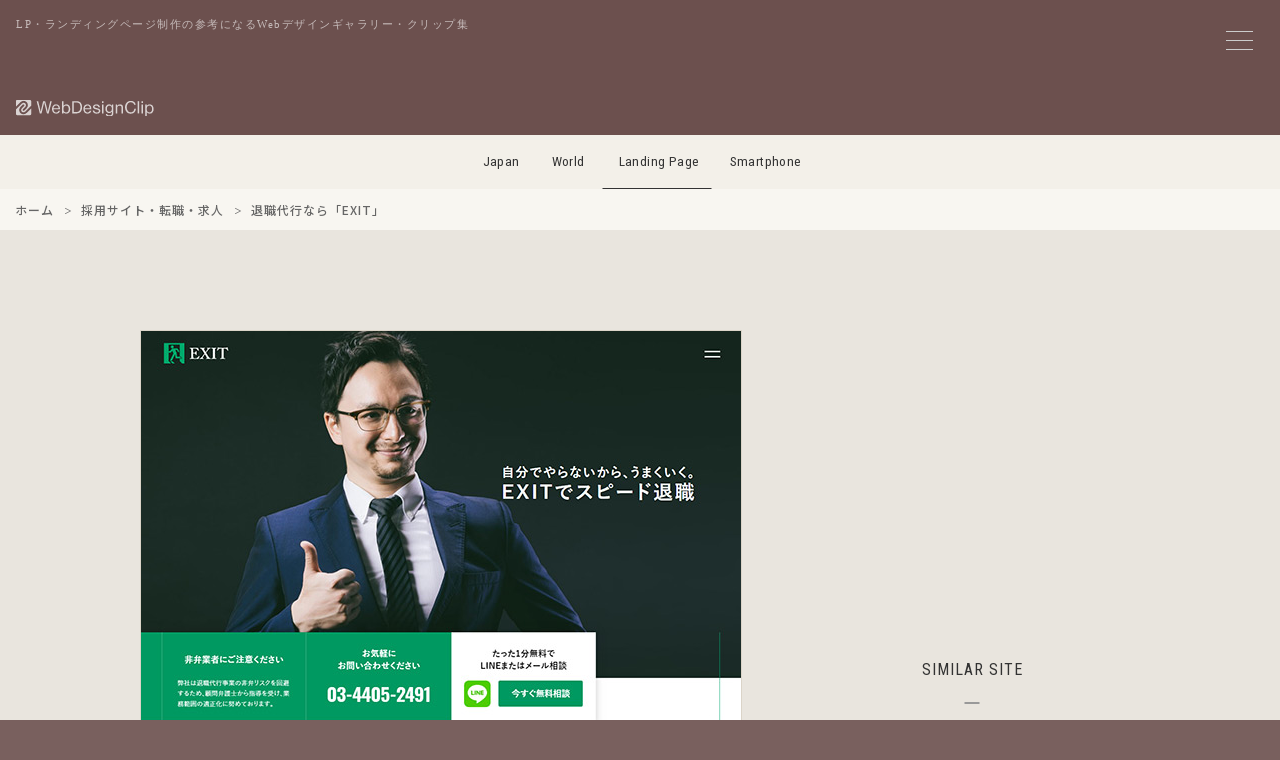

--- FILE ---
content_type: text/html; charset=UTF-8
request_url: https://lp.webdesignclip.com/%E9%80%80%E8%81%B7%E4%BB%A3%E8%A1%8C%E3%81%AA%E3%82%89%E3%80%8Cexit%E3%80%8D/
body_size: 8725
content:

<!DOCTYPE html>
<html lang="ja">
<head>
<meta charset="UTF-8">

<meta http-equiv="Content-Security-Policy" content="default-src 'self' https:; img-src 'self' https: data:; style-src 'self' 'unsafe-inline' https:; script-src 'self' https: 'unsafe-inline' *.google-analytics.com *.googletagmanager.com;">
<meta http-equiv="Referrer-Policy" content="strict-origin-when-cross-origin">
<meta http-equiv="X-Content-Type-Options" content="nosniff">

<meta name="viewport" content="width=device-width,initial-scale=1.0,minimum-scale=1.0">
<meta name="color-scheme" content="light">

<link rel="preconnect" href="https://lh3.googleusercontent.com">
<link rel="preconnect" href="https://fonts.googleapis.com">
<link rel="preconnect" href="https://fonts.gstatic.com" crossorigin>
<link rel="preconnect" href="https://pagead2.googlesyndication.com" crossorigin>
<link rel="preconnect" href="https://googleads.g.doubleclick.net" crossorigin>
<link rel="preconnect" href="https://adservice.google.com" crossorigin>
<link rel="preconnect" href="https://www.googletagmanager.com" crossorigin>
<link rel="preconnect" href="https://www.google-analytics.com" crossorigin>
<link rel="preconnect" href="https://ajax.googleapis.com">
<script async src="https://pagead2.googlesyndication.com/pagead/js/adsbygoogle.js?client=ca-pub-3121204678094328" crossorigin="anonymous"></script>
<link href="https://fonts.googleapis.com/css2?family=Noto+Sans+JP:wght@500&family=Roboto+Condensed:wght@400&display=swap" rel="stylesheet">


<noscript><link rel="stylesheet" href="/css/style.css"></noscript>

<link rel="preload" href="/js/jquery-3.7.1.min.js" as="script">
<link rel="preload" href="/js/wdc.js" as="script">



<link media="all" href="https://lp.webdesignclip.com/wp-content/cache/autoptimize/css/autoptimize_b1d9bcf4237ca40fe1c8709a507172ec.css" rel="stylesheet"><title>
退職代行なら「EXIT」 | Web Design Clip [L]  LP・ランディングページのクリップ集</title>

<meta name="description" content="LP・ランディングページのWebデザインギャラリー・クリップ集、Web Design Clip[L]に掲載しいる「退職代行なら「EXIT」」の紹介ページです。">

<meta name="robots" content="index,follow,max-snippet:160,max-image-preview:large,max-video-preview:30">

<link rel="canonical" href="https://lp.webdesignclip.com/%e9%80%80%e8%81%b7%e4%bb%a3%e8%a1%8c%e3%81%aa%e3%82%89%e3%80%8cexit%e3%80%8d/">


<meta property="og:title" content="退職代行なら「EXIT」">
<meta property="og:description" content="LP・ランディングページのWebデザインギャラリー・クリップ集、Web Design Clip[L]に掲載しいる「退職代行なら「EXIT」」の紹介ページです。">
<meta property="og:url" content="https://lp.webdesignclip.com/%e9%80%80%e8%81%b7%e4%bb%a3%e8%a1%8c%e3%81%aa%e3%82%89%e3%80%8cexit%e3%80%8d/">
<meta property="og:image" content="https://lp.webdesignclip.com/wp-content/uploads/20181010_01.jpg">
<meta property="og:image:width" content="1200">
<meta property="og:image:height" content="630">

<meta name="twitter:card" content="summary_large_image">
<meta name="twitter:site" content="@webdesignclip">
<meta name="twitter:creator" content="@webdesignclip">
<meta name="twitter:title" content="退職代行なら「EXIT」">
<meta name="twitter:description" content="LP・ランディングページのWebデザインギャラリー・クリップ集、Web Design Clip[L]に掲載しいる「退職代行なら「EXIT」」の紹介ページです。">
<meta name="twitter:image" content="https://lp.webdesignclip.com/wp-content/uploads/20181010_01.jpg">

<meta property="fb:app_id" content="373625199480335">

<link rel="manifest" href="/manifest.json">
<meta name="theme-color" content="#ffffff">
<meta name="apple-mobile-web-app-capable" content="yes">
<meta name="apple-mobile-web-app-status-bar-style" content="default">
<meta name="apple-mobile-web-app-title" content="Web Design Clip">
<meta name="mobile-web-app-capable" content="yes">

<link rel="icon" type="image/svg+xml" href="/favicon.svg">
<link rel="icon" type="image/png" href="/favicon.png">
<link rel="apple-touch-icon" href="/apple-touch-icon.png">
    
<link title="Web Design Clip ≫ Feed" href="https://lp.webdesignclip.com/feed/" rel="alternate" type="application/rss+xml">

<script type="application/ld+json">
{
    "@context": "https://schema.org",
    "@graph": [
        {
            "@type": "Organization",
            "@id": "https://lp.webdesignclip.com/#organization",
            "name": "Web Design Clip[L]",
            "url": "https://webdesignclip.com/",
            "logo": {
                "@type": "ImageObject",
                "url": "https://lp.webdesignclip.com/icon-196x196.png",
                "width": 196,
                "height": 196
            },
            "sameAs": [
                "https://twitter.com/webdesignclip",
                "https://www.facebook.com/webdesignclip"
            ]
        },
        {
            "@type": "WebSite",
            "@id": "https://webdesignclip.com/#website",
            "url": "https://webdesignclip.com/",
            "name": "Web Design Clip[L]",
            "description": "LP・ランディングページのWebデザインギャラリー・クリップ集、Web Design Clip[L]に掲載しいる「退職代行なら「EXIT」」の紹介ページです。",
            "publisher": {
                "@id": "https://lp.webdesignclip.com/#organization"
            },
            "potentialAction": {
                "@type": "SearchAction",
                "target": "https://lp.webdesignclip.com/?s={search_term_string}",
                "query-input": "required name=search_term_string"
            }
        }
                ,{
            "@type": "Article",
            "@id": "https://lp.webdesignclip.com/%e9%80%80%e8%81%b7%e4%bb%a3%e8%a1%8c%e3%81%aa%e3%82%89%e3%80%8cexit%e3%80%8d/#article",
            "headline": "退職代行なら「EXIT」",
            "description": "LP・ランディングページのWebデザインギャラリー・クリップ集、Web Design Clip[L]に掲載しいる「退職代行なら「EXIT」」の紹介ページです。",
            "image": "https://lp.webdesignclip.com/wp-content/uploads/20181010_01.jpg",
            "datePublished": "2018-10-10T17:00:49+09:00",
            "dateModified": "2019-01-12T15:01:41+09:00",
            "author": {
                "@type": "Organization",
                "@id": "https://lp.webdesignclip.com/#organization"
            },
            "publisher": {
                "@id": "https://lp.webdesignclip.com/#organization"
            },
            "mainEntityOfPage": {
                "@type": "WebPage",
                "@id": "https://lp.webdesignclip.com/%e9%80%80%e8%81%b7%e4%bb%a3%e8%a1%8c%e3%81%aa%e3%82%89%e3%80%8cexit%e3%80%8d/"
            }
        }
            ]
}
</script>

<meta name='robots' content='max-image-preview:large' />
<link rel="alternate" type="application/rss+xml" title="Web Design Clip [L]  LP・ランディングページのクリップ集 &raquo; 退職代行なら「EXIT」 のコメントのフィード" href="https://lp.webdesignclip.com/%e9%80%80%e8%81%b7%e4%bb%a3%e8%a1%8c%e3%81%aa%e3%82%89%e3%80%8cexit%e3%80%8d/feed/" />





<link rel="https://api.w.org/" href="https://lp.webdesignclip.com/wp-json/" /><link rel="alternate" title="JSON" type="application/json" href="https://lp.webdesignclip.com/wp-json/wp/v2/posts/3900" />
<!-- Global site tag (gtag.js) - Google Analytics -->
<script async src="https://www.googletagmanager.com/gtag/js?id=G-8YHPSZ926L"></script>
<script>
window.dataLayer = window.dataLayer || [];
function gtag(){dataLayer.push(arguments);}
gtag('js', new Date());
gtag('config', 'G-8YHPSZ926L', {
    'anonymize_ip': true,
    'allow_google_signals': false,
    'allow_ad_personalization_signals': false
});
</script>

</head>


<body>

<!--menu_btn-->
<input type="checkbox" class="check" id="checked" aria-label="メニューの開閉">
<label class="menu_icon" for="checked" aria-label="メニューボタン">
    <span class="bar1"></span>
    <span class="bar2"></span>
    <span class="bar3"></span>
</label>
<label class="close_menu" for="checked" aria-label="メニューを閉じる"></label>


<div class="wrapper">
<div class="wrapper_inner">

<header class="header_bg">
    <p class="header_h1">LP・ランディングページ制作の参考になるWebデザインギャラリー・クリップ集</p>
    <h1 class="header_logo">
        <a href="https://lp.webdesignclip.com/" aria-label="Web Design Clip [L]">
            <img src="/img/logo.svg" width="140" height="17" alt="Web Design Clip [L] | Webデザインクリップ">
        </a>
    </h1>
</header>

<nav class="nav_item">
<ul>
<li class="navi_jp"><a href="https://webdesignclip.com/">Japan</a></li>
<li class="navi_wd"><a href="https://world.webdesignclip.com/">World</a></li>
<li class="navi_lp"><a href="https://lp.webdesignclip.com/">Landing Page</a></li>
<li class="navi_sp"><a href="https://sp.webdesignclip.com/">Smartphone</a></li>
</ul>
</nav>

<nav class="post_cate" role="navigation" aria-label="パンくずリスト"> 
<ol class="breadcrumb" itemscope itemtype="https://schema.org/BreadcrumbList">
<li itemprop="itemListElement" itemscope itemtype="https://schema.org/ListItem">
<a itemprop="item" href="https://lp.webdesignclip.com/">
<span itemprop="name">ホーム</span>
</a>
<meta itemprop="position" content="1">
</li>
<li itemprop="itemListElement" itemscope itemtype="https://schema.org/ListItem">
<a itemprop="item" href="https://lp.webdesignclip.com/category/job/">
<span itemprop="name">採用サイト・転職・求人</span>
</a>
<meta itemprop="position" content="2">
</li>
<li itemprop="itemListElement" itemscope itemtype="https://schema.org/ListItem">
<span itemprop="name">退職代行なら「EXIT」</span>
<meta itemprop="position" content="3">
</li>
</ol>
</nav>
<!-- single.php -->
<section class="single">

	<div class="single_left" id="post-3900">
<figure class="single_left--img"><a href="https://www.taishokudaikou.com/" target="_blank" rel="noopener"><span id="more-3900"></span>
<img decoding="async" src="/wp-content/uploads/20181010_01.jpg" /></a></figure>	
<div class="single_left--detail">
<h1 class="single_left--title"><a href="https://www.taishokudaikou.com/" target="_blank" rel="noopener">退職代行なら「EXIT」</a></h1>
<p class="single_left--url">https://www.taishokudaikou.com/</p>
<blockquote class="single_left--des">明日から会社に行かなくてもOK！即日対応、退職成功率100%、ご相談は無料です。「自分で言い出せない」「出社せずに辞めたい」退職代行イグジットが全て解決いたします。退職金や有給休暇の確認、失業保険の給付に必要な離職票や雇用保険被保険者証の確認もお任せください。EXIT株式会社は気軽に退職できる社会の実現を目指しています。</blockquote>
<div class="single_left--sns">
<ul>
<li class="single_left--sns_fb"><a href="http://www.facebook.com/share.php?u=https://www.taishokudaikou.com/" target="_blank" aria-label="facebook"></a></li>
<li class="single_left--sns_tw"><a href="http://twitter.com/share?url=https://www.taishokudaikou.com/&text=退職代行なら「EXIT」" target="_blank" aria-label="twitter"></a></li>
<li class="single_left--sns_ht"><a href="http://b.hatena.ne.jp/append?https://www.taishokudaikou.com/" target="_blank" aria-label="hatena"></a></li>
<li class="single_left--sns_pr"><a href="https://pinterest.com/pin/create/button/?url=https://lp.webdesignclip.com/%e9%80%80%e8%81%b7%e4%bb%a3%e8%a1%8c%e3%81%aa%e3%82%89%e3%80%8cexit%e3%80%8d/&description=退職代行なら「EXIT」&media=https://lp.webdesignclip.com/wp-content/uploads/20181010_01.jpg" target="_blank" aria-label="pinterest"></a></li>
</ul>
</div>	

<div class="single_left--category">
<ul>
<ul class="post-categories">
	<li><a href="https://lp.webdesignclip.com/main_color/white/" rel="category tag">Main_Color : White</a></li>
	<li><a href="https://lp.webdesignclip.com/sub_color/s_green/" rel="category tag">Sub_Color : Green</a></li>
	<li><a href="https://lp.webdesignclip.com/category/job/" rel="category tag">採用サイト・転職・求人</a></li></ul></ul>
</div>

<div class="single_left--tag">
<ul>
<li><a href="https://lp.webdesignclip.com/tag/icon-pict-lp/" rel="tag">アイコン / ピクト</a></li><li><a href="https://lp.webdesignclip.com/tag/responsive-lp/" rel="tag">レスポンシブWebデザイン</a></li></ul>
</div>	

</div>	    
    
<div class="single_pagebtn"> 
<div class="single_pagebtn--back"><a href="https://lp.webdesignclip.com/%e3%83%b4%e3%82%a1%e3%83%b3%e3%83%bb%e3%83%99%e3%83%bc%e3%83%ab/" rel="prev"> </a></div>
<div class="single_pagebtn--next"><a href="https://lp.webdesignclip.com/ask-frisk/" rel="next"> </a></div>
</div>
					
		
</div>	
	
<div class="single_right">
<aside class="single_right--ad">
<!-- wdc_lp_338-280_top -->
<ins class="adsbygoogle ad_338_280"
     style="display:block"
     data-ad-client="ca-pub-3121204678094328"
     data-ad-slot="4511199655"
     data-full-width-responsive="false"
     data-ad-format="auto"></ins>
<script>
     (adsbygoogle = window.adsbygoogle || []).push({});
</script>
</aside>

<div class="single_right--title">
SIMILAR SITE
</div>
<section class="single_right--entry">	
	
		<div class="single_right--entry_a">
		<a href="https://lp.webdesignclip.com/anotete-co-jp/">
		<figure class="single_right--entry_post">
		<div class="single_right--entry_left"><img width="250" height="250" src="https://lp.webdesignclip.com/wp-content/uploads/20230510_02-250x250.jpg" class="attachment-thumbnail size-thumbnail wp-post-image" alt="株式会社アノテテ" decoding="async" loading="lazy" /></div>
		<div class="single_right--entry_right">
		<figcaption class="single_right--entry_title">株式会社アノテテ</figcaption>
		<p class="single_right--entry_url">https://anotete.co.jp/</p>
		</div>
		</figure>
		</a>
		</div>
	
	
        		<div class="single_right--entry_a">
		<a href="https://lp.webdesignclip.com/zeon-cm/">
		<figure class="single_right--entry_post">
		<div class="single_right--entry_left"><img width="250" height="250" src="https://lp.webdesignclip.com/wp-content/uploads/20221124_01-250x250.jpg" class="attachment-thumbnail size-thumbnail wp-post-image" alt="理想の未来は、突然目の前に現れたりしない。|日本ゼオン株式会社" decoding="async" loading="lazy" /></div>
		<div class="single_right--entry_right">
		<figcaption class="single_right--entry_title">理想の未来は、突然目の前に現れたりしない。|日本ゼオン株式会社</figcaption>
		<p class="single_right--entry_url">https://www.zeon.co.jp/cm/</p>
		</div>
		</figure>
		</a>
		</div>
	
	
        		<div class="single_right--entry_a">
		<a href="https://lp.webdesignclip.com/astronaut30/">
		<figure class="single_right--entry_post">
		<div class="single_right--entry_left"><img width="250" height="250" src="https://lp.webdesignclip.com/wp-content/uploads/20230124_01-250x250.jpg" class="attachment-thumbnail size-thumbnail wp-post-image" alt="JAXA有人宇宙活動 30周年記念特設サイト" decoding="async" loading="lazy" /></div>
		<div class="single_right--entry_right">
		<figcaption class="single_right--entry_title">JAXA有人宇宙活動 30周年記念特設サイト</figcaption>
		<p class="single_right--entry_url">https://humans-in-space.jaxa.jp/astronaut30/</p>
		</div>
		</figure>
		</a>
		</div>
	
	
        		<div class="single_right--entry_a">
		<a href="https://lp.webdesignclip.com/kutsushitaya_2023autumn/">
		<figure class="single_right--entry_post">
		<div class="single_right--entry_left"><img width="250" height="250" src="https://lp.webdesignclip.com/wp-content/uploads/20230817_01-250x250.jpg" class="attachment-thumbnail size-thumbnail wp-post-image" alt="2023 AUTUMN COLLECTION | 靴下屋" decoding="async" loading="lazy" /></div>
		<div class="single_right--entry_right">
		<figcaption class="single_right--entry_title">2023 AUTUMN COLLECTION | 靴下屋</figcaption>
		<p class="single_right--entry_url">https://tabio.com/jp/kutsushitaya_2023autumn/</p>
		</div>
		</figure>
		</a>
		</div>
	
	
        		<div class="single_right--entry_a">
		<a href="https://lp.webdesignclip.com/akogare-iro/">
		<figure class="single_right--entry_post">
		<div class="single_right--entry_left"><img width="250" height="250" src="https://lp.webdesignclip.com/wp-content/uploads/20240513_01-250x250.jpg" class="attachment-thumbnail size-thumbnail wp-post-image" alt="あこがれの色彩/LONGING FOR COLOR" decoding="async" loading="lazy" /></div>
		<div class="single_right--entry_right">
		<figcaption class="single_right--entry_title">あこがれの色彩/LONGING FOR COLOR</figcaption>
		<p class="single_right--entry_url">https://akogare-iro.jp/</p>
		</div>
		</figure>
		</a>
		</div>
	
	
        	
</section>	
</div>	

</section>

<aside class="single_ad_bottom">
<!-- wdc_lp_970-250 -->
<ins class="adsbygoogle ad_970_250"
     style="display:inline-block"
     data-ad-client="ca-pub-3121204678094328"
     data-ad-slot="1613573573"
     data-full-width-responsive="false"></ins>
<script>
     (adsbygoogle = window.adsbygoogle || []).push({});
</script></aside>	


<footer>



<div class="page_btn">
<div class="page_btn--r"><a href="https://lp.webdesignclip.com/%e3%83%b4%e3%82%a1%e3%83%b3%e3%83%bb%e3%83%99%e3%83%bc%e3%83%ab/" rel="prev">NEXT</a></div>
<div class="page_btn--l"><a href="https://lp.webdesignclip.com/ask-frisk/" rel="next">PREV</a></div>
</div>


<section class="btm">      
<div class="btm_sns">
<ul>
<li class="btm_fb"><a href="https://www.facebook.com/webdesignclip" rel="noopener noreferrer" target="_blank" aria-label="facebook"><!--facebook--></a></li>
<li class="btm_tw"><a href="https://twitter.com/webdesignclip" rel="noopener noreferrer" target="_blank" aria-label="twitter"><!--twitter--></a></li>
<li class="btm_ht"><a href="http://b.hatena.ne.jp/append?https://lp.webdesignclip.com/" rel="noopener noreferrer" target="_blank" aria-label="hatena"><!--hatena--></a></li>
<li class="btm_fd"><a href="https://feedly.com/i/subscription/feed%2Fhttp%3A%2F%2Flp.webdesignclip.com%2Ffeed" rel="noopener noreferrer" target="_blank" aria-label="feedly"><!--feedly--></a></li>
</ul>
</div>

<div class="btm_link">
<ul>
<li><a href="/about/">サイトについて</a></li>
<li><a href="/submit/">サイト推薦</a></li>
<li><a href="/privacy-policy/">プライバシーポリシー</a></li>
<li><a href="/contact/">お問い合わせ</a></li>
</ul>
</div>
<div class="btm_hl"><h3>LP・ランディングページ制作の参考になるデザイン集</h3></div>
<div class="btm_copy">Copyright © webdesignclip All Rights Reserved.</div>
</section>
</footer>
</div>	
</div>

<!--menu-->
<nav class="wdc_menu">
<div class="wdc_menu--t">MENU</div>

<div class="wdc_menu--form">
<form method="get" action="https://lp.webdesignclip.com/" >
<input class="wdc_menu--form_input" onkeyup="buttonUp();" placeholder="キーワード検索" type="search" value="" name="s" id="s" aria-label="キーワード検索">
<input class="wdc_menu--form_submit" type="submit"  value="送信">
</form>	
</div>	

<section class="wdc_menu--content">

<div class="wdc_menu--color main_color">
<div class="wdc_menu--conT">Main Color</div>
<ul>
<li class="color_01"><a href="/main_color/colorful/" aria-label="colorful"><!--colorful--></a></li>
<li class="color_02"><a href="/main_color/white/" aria-label="white"><!--white--></a></li>
<li class="color_03"><a href="/main_color/beige/" aria-label="beige"><!--beige--></a></li>
<li class="color_04"><a href="/main_color/gray/" aria-label="gray"><!--gray--></a></li>
<li class="color_05"><a href="/main_color/blue/" aria-label="blue"><!--blue--></a></li>
<li class="color_06"><a href="/main_color/purple/" aria-label="purple"><!--purple--></a></li>
<li class="color_07"><a href="/main_color/pink/" aria-label="pink"><!--pink--></a></li>
<li class="color_08"><a href="/main_color/red/" aria-label="red"><!--red--></a></li>
<li class="color_09"><a href="/main_color/orange/" aria-label="orange"><!--orange--></a></li>
<li class="color_10"><a href="/main_color/yellow/" aria-label="yellow"><!--yellow--></a></li>
<li class="color_11"><a href="/main_color/green/" aria-label="green"><!--green--></a></li>
<li class="color_12"><a href="/main_color/brown/" aria-label="brown"><!--brown--></a></li>
<li class="color_13"><a href="/main_color/black/" aria-label="black"><!--black--></a></li>
</ul>
</div>

<div class="wdc_menu--color sub_color">
<div class="wdc_menu--conT">Sub Color</div>
<ul>
<li class="color_01"><a href="/sub_color/s_colorful/" aria-label="colorful"><!--colorful--></a></li>
<li class="color_02"><a href="/sub_color/s_white/" aria-label="white"><!--white--></a></li>
<li class="color_03"><a href="/sub_color/s_beige/" aria-label="beige"><!--beige--></a></li>
<li class="color_04"><a href="/sub_color/s_gray/" aria-label="gray"><!--gray--></a></li>
<li class="color_05"><a href="/sub_color/s_blue/" aria-label="blue"><!--blue--></a></li>
<li class="color_06"><a href="/sub_color/s_purple/" aria-label="purple"><!--purple--></a></li>
<li class="color_07"><a href="/sub_color/s_pink/" aria-label="pink"><!--pink--></a></li>
<li class="color_08"><a href="/sub_color/s_red/" aria-label="red"><!--red--></a></li>
<li class="color_09"><a href="/sub_color/s_orange/" aria-label="orange"><!--orange--></a></li>
<li class="color_10"><a href="/sub_color/s_yellow/" aria-label="yellow"><!--yellow--></a></li>
<li class="color_11"><a href="/sub_color/s_green/" aria-label="green"><!--green--></a></li>
<li class="color_12"><a href="/sub_color/s_brown/" aria-label="brown"><!--brown--></a></li>
<li class="color_13"><a href="/sub_color/s_black/" aria-label="black"><!--black--></a></li>
</ul>
</div>	

</section>
	
<div class="wdc_menu--link">

<input id="tab-1" type="radio" name="tab-radio" checked><label class="link_tab-label" for="tab-1">Category</label><input id="tab-2" type="radio" name="tab-radio"><label class="link_tab-label" for="tab-2">Tag</label>
<div class="link_tab-content link_tab-1-content">
<ul>
	<li class="cat-item cat-item-23"><a href="https://lp.webdesignclip.com/category/other/">その他 (203)</a>
</li>
	<li class="cat-item cat-item-17"><a href="https://lp.webdesignclip.com/category/app/">アプリ・ソフトウェア (229)</a>
</li>
	<li class="cat-item cat-item-9"><a href="https://lp.webdesignclip.com/category/event/">イベント・特設サイト (108)</a>
</li>
	<li class="cat-item cat-item-14"><a href="https://lp.webdesignclip.com/category/interior/">インテリア・生活用品・雑貨 (192)</a>
</li>
	<li class="cat-item cat-item-12"><a href="https://lp.webdesignclip.com/category/wedding/">ウェディング関連 (14)</a>
</li>
	<li class="cat-item cat-item-18"><a href="https://lp.webdesignclip.com/category/entame/">エンタメ・出版 (88)</a>
</li>
	<li class="cat-item cat-item-21"><a href="https://lp.webdesignclip.com/category/sports/">スポーツ・レジャー (60)</a>
</li>
	<li class="cat-item cat-item-22"><a href="https://lp.webdesignclip.com/category/company/">ビジネス・会社 (199)</a>
</li>
	<li class="cat-item cat-item-19"><a href="https://lp.webdesignclip.com/category/fashion/">ファッション・アクセサリー (172)</a>
</li>
	<li class="cat-item cat-item-6"><a href="https://lp.webdesignclip.com/category/travel/">ホテル・旅行・交通 (51)</a>
</li>
	<li class="cat-item cat-item-15"><a href="https://lp.webdesignclip.com/category/education/">学校・資格・教育 (106)</a>
</li>
	<li class="cat-item cat-item-11"><a href="https://lp.webdesignclip.com/category/local/">実店舗・地域情報 (59)</a>
</li>
	<li class="cat-item cat-item-3"><a href="https://lp.webdesignclip.com/category/pc/">家電・PC・玩具 (157)</a>
</li>
	<li class="cat-item cat-item-16"><a href="https://lp.webdesignclip.com/category/estate/">建築・住宅・不動産 (88)</a>
</li>
	<li class="cat-item cat-item-20"><a href="https://lp.webdesignclip.com/category/internet/">情報・WEBサービス (206)</a>
</li>
	<li class="cat-item cat-item-13"><a href="https://lp.webdesignclip.com/category/job/">採用サイト・転職・求人 (104)</a>
</li>
	<li class="cat-item cat-item-10"><a href="https://lp.webdesignclip.com/category/hospital/">病院・医療・薬品 (66)</a>
</li>
	<li class="cat-item cat-item-8"><a href="https://lp.webdesignclip.com/category/beauty/">美容・健康・化粧品 (259)</a>
</li>
	<li class="cat-item cat-item-7"><a href="https://lp.webdesignclip.com/category/auto/">自動車・バイク・自転車 (73)</a>
</li>
	<li class="cat-item cat-item-5"><a href="https://lp.webdesignclip.com/category/financial/">金融・証券・保険 (77)</a>
</li>
	<li class="cat-item cat-item-4"><a href="https://lp.webdesignclip.com/category/food/">食品・飲料・飲食 (601)</a>
</li>
</ul>
</div>
	

<div class="link_tab-content link_tab-2-content">
<ul>
<div class="link_tab-title">Type / Layout</div>
<li><a href="https://lp.webdesignclip.com/tag/studio/">Studio</a></li>
<li><a href="https://lp.webdesignclip.com/tag/responsive-lp/">レスポンシブWebデザイン</a></li>
<li><a href="https://lp.webdesignclip.com/tag/ec-shop-lp/">ECサイト / オンラインショップ</a></li>
<li><a href="https://lp.webdesignclip.com/tag/promotion-lp/">プロモーションサイト</a></li>
<li><a href="https://lp.webdesignclip.com/tag/campaign-site-lp/">キャンペーンサイト</a></li>
<li><a href="https://lp.webdesignclip.com/tag/special-site-lp/">特設サイト</a></li>
<li><a href="https://lp.webdesignclip.com/tag/overseas-site-lp/">海外サイト</a></li>
<li><a href="https://lp.webdesignclip.com/tag/grid-layout-lp/">グリッドレイアウト</a></li>
<li><a href="https://lp.webdesignclip.com/tag/broken-grid-layout-lp/">ブロークングリッドレイアウト</a></li>
<li><a href="https://lp.webdesignclip.com/tag/slant-layout-lp/">斜めレイアウト</a></li>
<li><a href="https://lp.webdesignclip.com/tag/navigation-lp/">ナビゲーション固定</a></li>
<li><a href="https://lp.webdesignclip.com/tag/header-lp/">ヘッダー固定</a></li>
<li><a href="https://lp.webdesignclip.com/tag/footer-lp/">フッター固定</a></li>
<div class="link_tab-title">Taste / Style</div>
<li><a href="https://lp.webdesignclip.com/tag/simple-lp/">シンプル</a></li>
<li><a href="https://lp.webdesignclip.com/tag/stylish-lp/">スタイリッシュ</a></li>
<li><a href="https://lp.webdesignclip.com/tag/cute-lp/">かわいい / キュート</a></li>
<li><a href="https://lp.webdesignclip.com/tag/cool-lp/">カッコイイ / クール</a></li>
<li><a href="https://lp.webdesignclip.com/tag/soft-lp/">やわらかい</a></li>
<li><a href="https://lp.webdesignclip.com/tag/natural-lp/">ナチュラル</a></li>
<li><a href="https://lp.webdesignclip.com/tag/business-lp/">ビジネス</a></li>
<li><a href="https://lp.webdesignclip.com/tag/flat-lp/">フラット</a></li>
<li><a href="https://lp.webdesignclip.com/tag/pop-lp/">ポップ</a></li>
<li><a href="https://lp.webdesignclip.com/tag/manga-anime-lp/">マンガ / アニメ</a></li>
<li><a href="https://lp.webdesignclip.com/tag/japanese-style-lp/">和風</a></li>
<li><a href="https://lp.webdesignclip.com/tag/handwriting-lp/">手描き風</a></li>
<li><a href="https://lp.webdesignclip.com/tag/clean-lp/">清潔感</a></li>
<li><a href="https://lp.webdesignclip.com/tag/luxury-lp/">高級感</a></li>
<li><a href="https://lp.webdesignclip.com/tag/sizzle-lp/">しずる感</a></li>
<li><a href="https://lp.webdesignclip.com/tag/man-site-lp/">男性向けサイト</a></li>
<li><a href="https://lp.webdesignclip.com/tag/women-site-lp/">女性向けサイト</a></li>
<div class="link_tab-title">Design / Elements</div>
<li><a href="https://lp.webdesignclip.com/tag/icon-pict-lp/">アイコン / ピクト</a></li>
<li><a href="https://lp.webdesignclip.com/tag/animation-lp/">アニメーション</a></li>
<li><a href="https://lp.webdesignclip.com/tag/illustration-lp/">イラスト</a></li>
<li><a href="https://lp.webdesignclip.com/tag/cursor-lp/">カーソル</a></li>
<li><a href="https://lp.webdesignclip.com/tag/gradation-lp/">グラデーション</a></li>
<li><a href="https://lp.webdesignclip.com/tag/graph-lp/">グラフ / 表組</a></li>
<li><a href="https://lp.webdesignclip.com/tag/scroll-lp/">スクロール</a></li>
<li><a href="https://lp.webdesignclip.com/tag/slider-lp/">スライダー</a></li>
<li><a href="https://lp.webdesignclip.com/tag/typography-lp/">タイポグラフィ</a></li>
<li><a href="https://lp.webdesignclip.com/tag/text-effects-lp/">テキストエフェクト</a></li>
<li><a href="https://lp.webdesignclip.com/tag/parallax-lp/">パララックス</a></li>
<li><a href="https://lp.webdesignclip.com/tag/hover-effect-lp/">ホバーエフェクト</a></li>
<li><a href="https://lp.webdesignclip.com/tag/button-lp/">ボタン</a></li>
<li><a href="https://lp.webdesignclip.com/tag/main-visual-lp/">メインビジュアル / キービジュアル</a></li>
<li><a href="https://lp.webdesignclip.com/tag/menu-lp/">メニュー</a></li>
<li><a href="https://lp.webdesignclip.com/tag/model-character-lp/">モデル / キャラクター</a></li>
<li><a href="https://lp.webdesignclip.com/tag/logo-design-lp/">ロゴデザイン</a></li>
<li><a href="https://lp.webdesignclip.com/tag/form-lp/">入力フォーム</a></li>
<li><a href="https://lp.webdesignclip.com/tag/photography-lp/">写真 / フォトグラフィー</a></li>
<li><a href="https://lp.webdesignclip.com/tag/movie-youtube-lp/">動画 / Youtube</a></li>
<li><a href="https://lp.webdesignclip.com/tag/product-image-lp/">商品 / 製品イメージ</a></li>
<li><a href="https://lp.webdesignclip.com/tag/background-lp/">背景</a></li>
<li><a href="https://lp.webdesignclip.com/tag/heading-design-lp/">見出しデザイン</a></li>




</ul>
</div>

<div class="wdc_menu_info">
<div class="wdc_menu_info--entry">現在の登録数<span>3,114</span>サイト</div><div class="wdc_menu_info--cap">
WebDesignClip[L]はLP・ランディングページを制作する上で参考となるLPデザインのギャラリー・リンク集です。 
LP制作において、アイキャッチ・構成・セールスライティングなど参考になりそうな、おすすめのLP・ランディングページをクリップしています。
掲載しているLPはキーワード・業種(カテゴリー)・カラーなどから、絞り込みすることができます。
	
</div>
</div>

</div>	
</nav>
<!--/menu-->
<script type="speculationrules">
{"prefetch":[{"source":"document","where":{"and":[{"href_matches":"/*"},{"not":{"href_matches":["/wp-*.php","/wp-admin/*","/wp-content/uploads/*","/wp-content/*","/wp-content/plugins/*","/wp-content/themes/lp_wdc2/*","/*\\?(.+)"]}},{"not":{"selector_matches":"a[rel~=\"nofollow\"]"}},{"not":{"selector_matches":".no-prefetch, .no-prefetch a"}}]},"eagerness":"conservative"}]}
</script>
<script type="text/javascript" src="https://lp.webdesignclip.com/wp-includes/js/dist/hooks.min.js?ver=dd5603f07f9220ed27f1" id="wp-hooks-js"></script>
<script type="text/javascript" src="https://lp.webdesignclip.com/wp-includes/js/dist/i18n.min.js?ver=c26c3dc7bed366793375" id="wp-i18n-js"></script>
<script type="text/javascript" id="wp-i18n-js-after">
/* <![CDATA[ */
wp.i18n.setLocaleData( { 'text direction\u0004ltr': [ 'ltr' ] } );
//# sourceURL=wp-i18n-js-after
/* ]]> */
</script>

<script type="text/javascript" id="contact-form-7-js-translations">
/* <![CDATA[ */
( function( domain, translations ) {
	var localeData = translations.locale_data[ domain ] || translations.locale_data.messages;
	localeData[""].domain = domain;
	wp.i18n.setLocaleData( localeData, domain );
} )( "contact-form-7", {"translation-revision-date":"2025-11-30 08:12:23+0000","generator":"GlotPress\/4.0.3","domain":"messages","locale_data":{"messages":{"":{"domain":"messages","plural-forms":"nplurals=1; plural=0;","lang":"ja_JP"},"This contact form is placed in the wrong place.":["\u3053\u306e\u30b3\u30f3\u30bf\u30af\u30c8\u30d5\u30a9\u30fc\u30e0\u306f\u9593\u9055\u3063\u305f\u4f4d\u7f6e\u306b\u7f6e\u304b\u308c\u3066\u3044\u307e\u3059\u3002"],"Error:":["\u30a8\u30e9\u30fc:"]}},"comment":{"reference":"includes\/js\/index.js"}} );
//# sourceURL=contact-form-7-js-translations
/* ]]> */
</script>
<script type="text/javascript" id="contact-form-7-js-before">
/* <![CDATA[ */
var wpcf7 = {
    "api": {
        "root": "https:\/\/lp.webdesignclip.com\/wp-json\/",
        "namespace": "contact-form-7\/v1"
    }
};
//# sourceURL=contact-form-7-js-before
/* ]]> */
</script>


<script defer src="https://lp.webdesignclip.com/wp-content/cache/autoptimize/js/autoptimize_dd385b5e99b180def974538196a51fc4.js"></script></body>
</html>

--- FILE ---
content_type: text/html; charset=utf-8
request_url: https://www.google.com/recaptcha/api2/aframe
body_size: 248
content:
<!DOCTYPE HTML><html><head><meta http-equiv="content-type" content="text/html; charset=UTF-8"></head><body><script nonce="F2nfPlyWV12gQLcazOsF-A">/** Anti-fraud and anti-abuse applications only. See google.com/recaptcha */ try{var clients={'sodar':'https://pagead2.googlesyndication.com/pagead/sodar?'};window.addEventListener("message",function(a){try{if(a.source===window.parent){var b=JSON.parse(a.data);var c=clients[b['id']];if(c){var d=document.createElement('img');d.src=c+b['params']+'&rc='+(localStorage.getItem("rc::a")?sessionStorage.getItem("rc::b"):"");window.document.body.appendChild(d);sessionStorage.setItem("rc::e",parseInt(sessionStorage.getItem("rc::e")||0)+1);localStorage.setItem("rc::h",'1768364776686');}}}catch(b){}});window.parent.postMessage("_grecaptcha_ready", "*");}catch(b){}</script></body></html>